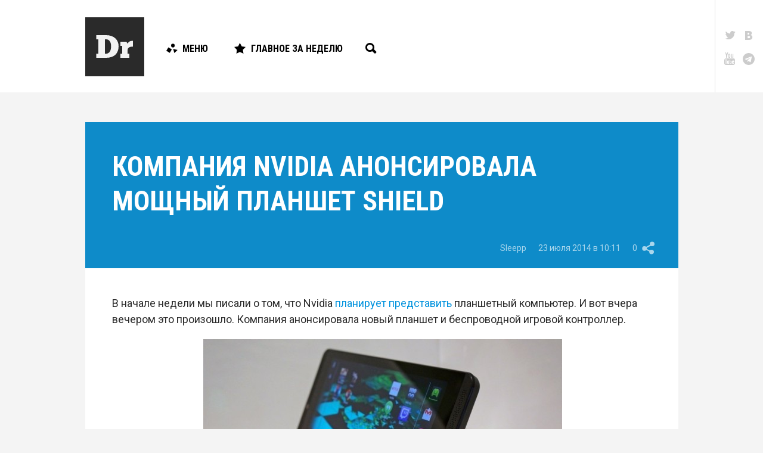

--- FILE ---
content_type: text/html; charset=UTF-8
request_url: https://droider.ru/post/kompaniya-nvidia-anonsirovala-moshhnyiy-planshet-shield-23-07-2014/
body_size: 15357
content:
<!DOCTYPE html>
<html dir="ltr" lang="ru-RU" prefix="og: https://ogp.me/ns#" class="d-hover">

<head>
	<!-- Meta -->
	<meta charset="UTF-8">
	<meta name="viewport" content="width=device-width, initial-scale=1, maximum-scale=1, user-scalable=no" />
	<meta name="SKYPE_TOOLBAR" content="SKYPE_TOOLBAR_PARSER_COMPATIBLE" />

	<link rel="profile" href="http://gmpg.org/xfn/11">
	<link rel="pingback" href="https://droider.ru/xmlrpc.php">
	<meta name="yandex-verification" content="51cb6bebdb49f91f" />

	<!-- Stylesheet -->
	<link href="https://fonts.googleapis.com/css?family=Roboto:100,300,300italic,400,700|Roboto+Condensed:700,400,300&subset=latin,cyrillic" rel="stylesheet" />
	<link href="https://droider.ru/wp-content/themes/droider/frontend/build/css/style.css?v=5" rel="stylesheet" />
	<link href="https://droider.ru/wp-content/themes/droider/frontend/build/css/jquery.fancybox.css" rel="stylesheet" />

	<!-- Icons -->
	<link rel="shortcut icon" href="https://droider.ru/wp-content/themes/droider/frontend/build/images/icon/favicon.ico" />
	<link rel="icon" sizes="16x16 32x32 64x64" href="https://droider.ru/wp-content/themes/droider/frontend/build/images/icon/favicon.ico" />
	<link rel="apple-touch-icon" sizes="57x57" href="https://droider.ru/wp-content/themes/droider/frontend/build/images/icon/favicon-57.png" />
	<link rel="apple-touch-icon" sizes="60x60" href="https://droider.ru/wp-content/themes/droider/frontend/build/images/icon/favicon-60.png" />
	<link rel="apple-touch-icon" sizes="72x72" href="https://droider.ru/wp-content/themes/droider/frontend/build/images/icon/favicon-72.png" />
	<link rel="apple-touch-icon" sizes="76x76" href="https://droider.ru/wp-content/themes/droider/frontend/build/images/icon/favicon-76.png" />
	<link rel="apple-touch-icon" sizes="114x114" href="https://droider.ru/wp-content/themes/droider/frontend/build/images/icon/favicon-114.png" />
	<link rel="apple-touch-icon" sizes="120x120" href="https://droider.ru/wp-content/themes/droider/frontend/build/images/icon/favicon-120.png" />
	<link rel="apple-touch-icon" sizes="144x144" href="https://droider.ru/wp-content/themes/droider/frontend/build/images/icon/favicon-144.png" />
	<link rel="apple-touch-icon" sizes="152x152" href="https://droider.ru/wp-content/themes/droider/frontend/build/images/icon/favicon-152.png" />
	<link rel="apple-touch-icon" sizes="180x180" href="https://droider.ru/wp-content/themes/droider/frontend/build/images/icon/favicon-180.png" />

	<!-- JS -->
	<script src="https://ajax.googleapis.com/ajax/libs/jquery/1.11.2/jquery.min.js"></script>
	<script src="https://droider.ru/wp-content/themes/droider/frontend/build/js/modernizr.js"></script>


	<title>Компания Nvidia анонсировала мощный планшет Shield | Droider.ru</title>

		<!-- All in One SEO 4.9.3 - aioseo.com -->
	<meta name="description" content="Вчера вечером компания NVIDIA показала мощный игровой планшет под названием Shield. В продаже новинка появится в России в сентябре. Цена за младшую модель - 14 000 рублей." />
	<meta name="robots" content="max-image-preview:large" />
	<meta name="author" content="Sleepp"/>
	<link rel="canonical" href="https://droider.ru/post/kompaniya-nvidia-anonsirovala-moshhnyiy-planshet-shield-23-07-2014/" />
	<meta name="generator" content="All in One SEO (AIOSEO) 4.9.3" />
		<meta property="og:locale" content="ru_RU" />
		<meta property="og:site_name" content="Droider.ru | Нескучный сайт о гаджетах" />
		<meta property="og:type" content="article" />
		<meta property="og:title" content="Компания Nvidia анонсировала мощный планшет Shield | Droider.ru" />
		<meta property="og:description" content="Вчера вечером компания NVIDIA показала мощный игровой планшет под названием Shield. В продаже новинка появится в России в сентябре. Цена за младшую модель - 14 000 рублей." />
		<meta property="og:url" content="https://droider.ru/post/kompaniya-nvidia-anonsirovala-moshhnyiy-planshet-shield-23-07-2014/" />
		<meta property="article:published_time" content="2014-07-23T06:11:55+00:00" />
		<meta property="article:modified_time" content="2014-07-23T06:11:55+00:00" />
		<meta name="twitter:card" content="summary_large_image" />
		<meta name="twitter:title" content="Компания Nvidia анонсировала мощный планшет Shield | Droider.ru" />
		<meta name="twitter:description" content="Вчера вечером компания NVIDIA показала мощный игровой планшет под названием Shield. В продаже новинка появится в России в сентябре. Цена за младшую модель - 14 000 рублей." />
		<meta name="twitter:image" content="https://droider.ru/wp-content/uploads/2016/12/NVIDIA-Shield-Tablet_1-602x400.jpg" />
		<script type="application/ld+json" class="aioseo-schema">
			{"@context":"https:\/\/schema.org","@graph":[{"@type":"Article","@id":"https:\/\/droider.ru\/post\/kompaniya-nvidia-anonsirovala-moshhnyiy-planshet-shield-23-07-2014\/#article","name":"\u041a\u043e\u043c\u043f\u0430\u043d\u0438\u044f Nvidia \u0430\u043d\u043e\u043d\u0441\u0438\u0440\u043e\u0432\u0430\u043b\u0430 \u043c\u043e\u0449\u043d\u044b\u0439 \u043f\u043b\u0430\u043d\u0448\u0435\u0442 Shield | Droider.ru","headline":"\u041a\u043e\u043c\u043f\u0430\u043d\u0438\u044f Nvidia \u0430\u043d\u043e\u043d\u0441\u0438\u0440\u043e\u0432\u0430\u043b\u0430 \u043c\u043e\u0449\u043d\u044b\u0439 \u043f\u043b\u0430\u043d\u0448\u0435\u0442 Shield","author":{"@id":"https:\/\/droider.ru\/post\/author\/sleepp\/#author"},"publisher":{"@id":"https:\/\/droider.ru\/#organization"},"image":{"@type":"ImageObject","url":"https:\/\/droider.ru\/wp-content\/uploads\/2016\/12\/NVIDIA-Shield-Tablet_1-602x400.jpg","width":602,"height":400},"datePublished":"2014-07-23T10:11:55+03:00","dateModified":"2014-07-23T10:11:55+03:00","inLanguage":"ru-RU","commentCount":1,"mainEntityOfPage":{"@id":"https:\/\/droider.ru\/post\/kompaniya-nvidia-anonsirovala-moshhnyiy-planshet-shield-23-07-2014\/#webpage"},"isPartOf":{"@id":"https:\/\/droider.ru\/post\/kompaniya-nvidia-anonsirovala-moshhnyiy-planshet-shield-23-07-2014\/#webpage"},"articleSection":"\u0411\u0435\u0437 \u0440\u0443\u0431\u0440\u0438\u043a\u0438, \u041d\u043e\u0432\u043e\u0441\u0442\u0438, Nvidia, NVIDIA Shield Tablet, \u0430\u043d\u043e\u043d\u0441, \u0434\u0436\u043e\u0439\u0441\u0442\u0438\u043a, \u0438\u0433\u0440\u043e\u0432\u043e\u0439 \u043f\u043b\u0430\u043d\u0448\u0435\u0442, \u043f\u043b\u0430\u043d\u0448\u0435\u0442"},{"@type":"BreadcrumbList","@id":"https:\/\/droider.ru\/post\/kompaniya-nvidia-anonsirovala-moshhnyiy-planshet-shield-23-07-2014\/#breadcrumblist","itemListElement":[{"@type":"ListItem","@id":"https:\/\/droider.ru#listItem","position":1,"name":"Home","item":"https:\/\/droider.ru","nextItem":{"@type":"ListItem","@id":"https:\/\/droider.ru\/category\/Bez-rubriki\/#listItem","name":"\u0411\u0435\u0437 \u0440\u0443\u0431\u0440\u0438\u043a\u0438"}},{"@type":"ListItem","@id":"https:\/\/droider.ru\/category\/Bez-rubriki\/#listItem","position":2,"name":"\u0411\u0435\u0437 \u0440\u0443\u0431\u0440\u0438\u043a\u0438","item":"https:\/\/droider.ru\/category\/Bez-rubriki\/","nextItem":{"@type":"ListItem","@id":"https:\/\/droider.ru\/post\/kompaniya-nvidia-anonsirovala-moshhnyiy-planshet-shield-23-07-2014\/#listItem","name":"\u041a\u043e\u043c\u043f\u0430\u043d\u0438\u044f Nvidia \u0430\u043d\u043e\u043d\u0441\u0438\u0440\u043e\u0432\u0430\u043b\u0430 \u043c\u043e\u0449\u043d\u044b\u0439 \u043f\u043b\u0430\u043d\u0448\u0435\u0442 Shield"},"previousItem":{"@type":"ListItem","@id":"https:\/\/droider.ru#listItem","name":"Home"}},{"@type":"ListItem","@id":"https:\/\/droider.ru\/post\/kompaniya-nvidia-anonsirovala-moshhnyiy-planshet-shield-23-07-2014\/#listItem","position":3,"name":"\u041a\u043e\u043c\u043f\u0430\u043d\u0438\u044f Nvidia \u0430\u043d\u043e\u043d\u0441\u0438\u0440\u043e\u0432\u0430\u043b\u0430 \u043c\u043e\u0449\u043d\u044b\u0439 \u043f\u043b\u0430\u043d\u0448\u0435\u0442 Shield","previousItem":{"@type":"ListItem","@id":"https:\/\/droider.ru\/category\/Bez-rubriki\/#listItem","name":"\u0411\u0435\u0437 \u0440\u0443\u0431\u0440\u0438\u043a\u0438"}}]},{"@type":"Organization","@id":"https:\/\/droider.ru\/#organization","name":"Droider.ru","description":"\u041d\u0435\u0441\u043a\u0443\u0447\u043d\u044b\u0439 \u0441\u0430\u0439\u0442 \u043e \u0433\u0430\u0434\u0436\u0435\u0442\u0430\u0445","url":"https:\/\/droider.ru\/"},{"@type":"Person","@id":"https:\/\/droider.ru\/post\/author\/sleepp\/#author","url":"https:\/\/droider.ru\/post\/author\/sleepp\/","name":"Sleepp","image":{"@type":"ImageObject","@id":"https:\/\/droider.ru\/post\/kompaniya-nvidia-anonsirovala-moshhnyiy-planshet-shield-23-07-2014\/#authorImage","url":"https:\/\/droider.ru\/wp-includes\/images\/blank.gif","width":96,"height":96,"caption":"Sleepp"}},{"@type":"WebPage","@id":"https:\/\/droider.ru\/post\/kompaniya-nvidia-anonsirovala-moshhnyiy-planshet-shield-23-07-2014\/#webpage","url":"https:\/\/droider.ru\/post\/kompaniya-nvidia-anonsirovala-moshhnyiy-planshet-shield-23-07-2014\/","name":"\u041a\u043e\u043c\u043f\u0430\u043d\u0438\u044f Nvidia \u0430\u043d\u043e\u043d\u0441\u0438\u0440\u043e\u0432\u0430\u043b\u0430 \u043c\u043e\u0449\u043d\u044b\u0439 \u043f\u043b\u0430\u043d\u0448\u0435\u0442 Shield | Droider.ru","description":"\u0412\u0447\u0435\u0440\u0430 \u0432\u0435\u0447\u0435\u0440\u043e\u043c \u043a\u043e\u043c\u043f\u0430\u043d\u0438\u044f NVIDIA \u043f\u043e\u043a\u0430\u0437\u0430\u043b\u0430 \u043c\u043e\u0449\u043d\u044b\u0439 \u0438\u0433\u0440\u043e\u0432\u043e\u0439 \u043f\u043b\u0430\u043d\u0448\u0435\u0442 \u043f\u043e\u0434 \u043d\u0430\u0437\u0432\u0430\u043d\u0438\u0435\u043c Shield. \u0412 \u043f\u0440\u043e\u0434\u0430\u0436\u0435 \u043d\u043e\u0432\u0438\u043d\u043a\u0430 \u043f\u043e\u044f\u0432\u0438\u0442\u0441\u044f \u0432 \u0420\u043e\u0441\u0441\u0438\u0438 \u0432 \u0441\u0435\u043d\u0442\u044f\u0431\u0440\u0435. \u0426\u0435\u043d\u0430 \u0437\u0430 \u043c\u043b\u0430\u0434\u0448\u0443\u044e \u043c\u043e\u0434\u0435\u043b\u044c - 14 000 \u0440\u0443\u0431\u043b\u0435\u0439.","inLanguage":"ru-RU","isPartOf":{"@id":"https:\/\/droider.ru\/#website"},"breadcrumb":{"@id":"https:\/\/droider.ru\/post\/kompaniya-nvidia-anonsirovala-moshhnyiy-planshet-shield-23-07-2014\/#breadcrumblist"},"author":{"@id":"https:\/\/droider.ru\/post\/author\/sleepp\/#author"},"creator":{"@id":"https:\/\/droider.ru\/post\/author\/sleepp\/#author"},"image":{"@type":"ImageObject","url":"https:\/\/droider.ru\/wp-content\/uploads\/2016\/12\/NVIDIA-Shield-Tablet_1-602x400.jpg","@id":"https:\/\/droider.ru\/post\/kompaniya-nvidia-anonsirovala-moshhnyiy-planshet-shield-23-07-2014\/#mainImage","width":602,"height":400},"primaryImageOfPage":{"@id":"https:\/\/droider.ru\/post\/kompaniya-nvidia-anonsirovala-moshhnyiy-planshet-shield-23-07-2014\/#mainImage"},"datePublished":"2014-07-23T10:11:55+03:00","dateModified":"2014-07-23T10:11:55+03:00"},{"@type":"WebSite","@id":"https:\/\/droider.ru\/#website","url":"https:\/\/droider.ru\/","name":"Droider.ru","description":"\u041d\u0435\u0441\u043a\u0443\u0447\u043d\u044b\u0439 \u0441\u0430\u0439\u0442 \u043e \u0433\u0430\u0434\u0436\u0435\u0442\u0430\u0445","inLanguage":"ru-RU","publisher":{"@id":"https:\/\/droider.ru\/#organization"}}]}
		</script>
		<!-- All in One SEO -->


            <script data-no-defer="1" data-ezscrex="false" data-cfasync="false" data-pagespeed-no-defer data-cookieconsent="ignore">
                var ctPublicFunctions = {"_ajax_nonce":"32afce01dd","_rest_nonce":"a24694245c","_ajax_url":"\/wp-admin\/admin-ajax.php","_rest_url":"https:\/\/droider.ru\/wp-json\/","data__cookies_type":"native","data__ajax_type":"rest","data__bot_detector_enabled":0,"data__frontend_data_log_enabled":1,"cookiePrefix":"","wprocket_detected":false,"host_url":"droider.ru","text__ee_click_to_select":"\u041d\u0430\u0436\u043c\u0438\u0442\u0435 \u0434\u043b\u044f \u0432\u044b\u0431\u043e\u0440\u0430 \u0432\u0441\u0435\u0445 \u0434\u0430\u043d\u043d\u044b\u0445","text__ee_original_email":"\u041f\u043e\u043b\u043d\u044b\u0435 \u0434\u0430\u043d\u043d\u044b\u0435 \u0442\u0430\u043a\u0438\u0435","text__ee_got_it":"\u041f\u043e\u043b\u0443\u0447\u0438\u043b\u043e\u0441\u044c","text__ee_blocked":"\u0417\u0430\u0431\u043b\u043e\u043a\u0438\u0440\u043e\u0432\u0430\u043d\u043e","text__ee_cannot_connect":"\u041f\u043e\u0434\u043a\u043b\u044e\u0447\u0438\u0442\u044c\u0441\u044f \u043d\u0435 \u043f\u043e\u043b\u0443\u0447\u0438\u043b\u043e\u0441\u044c","text__ee_cannot_decode":"\u0420\u0430\u0441\u043a\u043e\u0434\u0438\u0440\u043e\u0432\u0430\u0442\u044c \u043f\u043e\u0447\u0442\u0443 \u043d\u0435 \u043f\u043e\u043b\u0443\u0447\u0438\u043b\u043e\u0441\u044c. \u041f\u0440\u0438\u0447\u0438\u043d\u0430 \u043d\u0435\u0438\u0437\u0432\u0435\u0441\u0442\u043d\u0430","text__ee_email_decoder":"\u0420\u0430\u0441\u043a\u043e\u0434\u0438\u0440\u043e\u0432\u0449\u0438\u043a \u043f\u043e\u0447\u0442 \u043e\u0442 CleanTalk","text__ee_wait_for_decoding":"\u041c\u0430\u0433\u0438\u044f \u0432 \u0434\u0435\u0439\u0441\u0442\u0432\u0438\u0438!","text__ee_decoding_process":"\u041f\u043e\u0436\u0430\u043b\u0443\u0439\u0441\u0442\u0430, \u043f\u043e\u0434\u043e\u0436\u0434\u0438\u0442\u0435 \u043d\u0435\u0441\u043a\u043e\u043b\u044c\u043a\u043e \u0441\u0435\u043a\u0443\u043d\u0434 \u0434\u043b\u044f \u0434\u0435\u043a\u043e\u0434\u0438\u0440\u043e\u0432\u0430\u043d\u0438\u044f \u0434\u0430\u043d\u043d\u044b\u0445."}
            </script>
        
            <script data-no-defer="1" data-ezscrex="false" data-cfasync="false" data-pagespeed-no-defer data-cookieconsent="ignore">
                var ctPublic = {"_ajax_nonce":"32afce01dd","settings__forms__check_internal":"0","settings__forms__check_external":"0","settings__forms__force_protection":0,"settings__forms__search_test":1,"settings__forms__wc_add_to_cart":0,"settings__data__bot_detector_enabled":0,"settings__sfw__anti_crawler":0,"blog_home":"https:\/\/droider.ru\/","pixel__setting":"3","pixel__enabled":false,"pixel__url":"https:\/\/moderate8-v4.cleantalk.org\/pixel\/62ffa60746db446af6dfe6b82f483aae.gif","data__email_check_before_post":1,"data__email_check_exist_post":0,"data__cookies_type":"native","data__key_is_ok":true,"data__visible_fields_required":true,"wl_brandname":"Anti-Spam by CleanTalk","wl_brandname_short":"CleanTalk","ct_checkjs_key":147422734,"emailEncoderPassKey":"ed1d4e69bbd2b3ad92710e11918a4f65","bot_detector_forms_excluded":"W10=","advancedCacheExists":false,"varnishCacheExists":false,"wc_ajax_add_to_cart":false}
            </script>
        <link rel="alternate" type="application/rss+xml" title="Droider.ru &raquo; Лента" href="https://droider.ru/feed/" />
<link rel="alternate" type="application/rss+xml" title="Droider.ru &raquo; Лента комментариев" href="https://droider.ru/comments/feed/" />
<link rel="alternate" type="application/rss+xml" title="Droider.ru &raquo; Лента комментариев к &laquo;Компания Nvidia анонсировала мощный планшет Shield&raquo;" href="https://droider.ru/post/kompaniya-nvidia-anonsirovala-moshhnyiy-planshet-shield-23-07-2014/feed/" />
<link rel="alternate" title="oEmbed (JSON)" type="application/json+oembed" href="https://droider.ru/wp-json/oembed/1.0/embed?url=https%3A%2F%2Fdroider.ru%2Fpost%2Fkompaniya-nvidia-anonsirovala-moshhnyiy-planshet-shield-23-07-2014%2F" />
<link rel="alternate" title="oEmbed (XML)" type="text/xml+oembed" href="https://droider.ru/wp-json/oembed/1.0/embed?url=https%3A%2F%2Fdroider.ru%2Fpost%2Fkompaniya-nvidia-anonsirovala-moshhnyiy-planshet-shield-23-07-2014%2F&#038;format=xml" />
<meta property="og:title" content="Компания Nvidia анонсировала мощный планшет Shield" />
<meta property="og:image" content="https://droider.ru/wp-content/uploads/2016/12/NVIDIA-Shield-Tablet_1-602x400.jpg" />
<meta property="og:url" content="http://droider.ru/post/kompaniya-nvidia-anonsirovala-moshhnyiy-planshet-shield-23-07-2014/" />
<style id='wp-img-auto-sizes-contain-inline-css' type='text/css'>
img:is([sizes=auto i],[sizes^="auto," i]){contain-intrinsic-size:3000px 1500px}
/*# sourceURL=wp-img-auto-sizes-contain-inline-css */
</style>
<link rel='stylesheet' id='droider_widgets_style-css' href='https://droider.ru/wp-content/plugins/droider-widgets/build/css/style.css?ver=6.9' type='text/css' media='all' />
<link rel='stylesheet' id='dashicons-css' href='https://droider.ru/wp-includes/css/dashicons.min.css?ver=6.9' type='text/css' media='all' />
<link rel='stylesheet' id='post-views-counter-frontend-css' href='https://droider.ru/wp-content/plugins/post-views-counter/css/frontend.css?ver=1.7.1' type='text/css' media='all' />
<style id='wp-emoji-styles-inline-css' type='text/css'>

	img.wp-smiley, img.emoji {
		display: inline !important;
		border: none !important;
		box-shadow: none !important;
		height: 1em !important;
		width: 1em !important;
		margin: 0 0.07em !important;
		vertical-align: -0.1em !important;
		background: none !important;
		padding: 0 !important;
	}
/*# sourceURL=wp-emoji-styles-inline-css */
</style>
<link rel='stylesheet' id='wp-block-library-css' href='https://droider.ru/wp-includes/css/dist/block-library/style.min.css?ver=6.9' type='text/css' media='all' />
<style id='global-styles-inline-css' type='text/css'>
:root{--wp--preset--aspect-ratio--square: 1;--wp--preset--aspect-ratio--4-3: 4/3;--wp--preset--aspect-ratio--3-4: 3/4;--wp--preset--aspect-ratio--3-2: 3/2;--wp--preset--aspect-ratio--2-3: 2/3;--wp--preset--aspect-ratio--16-9: 16/9;--wp--preset--aspect-ratio--9-16: 9/16;--wp--preset--color--black: #000000;--wp--preset--color--cyan-bluish-gray: #abb8c3;--wp--preset--color--white: #ffffff;--wp--preset--color--pale-pink: #f78da7;--wp--preset--color--vivid-red: #cf2e2e;--wp--preset--color--luminous-vivid-orange: #ff6900;--wp--preset--color--luminous-vivid-amber: #fcb900;--wp--preset--color--light-green-cyan: #7bdcb5;--wp--preset--color--vivid-green-cyan: #00d084;--wp--preset--color--pale-cyan-blue: #8ed1fc;--wp--preset--color--vivid-cyan-blue: #0693e3;--wp--preset--color--vivid-purple: #9b51e0;--wp--preset--gradient--vivid-cyan-blue-to-vivid-purple: linear-gradient(135deg,rgb(6,147,227) 0%,rgb(155,81,224) 100%);--wp--preset--gradient--light-green-cyan-to-vivid-green-cyan: linear-gradient(135deg,rgb(122,220,180) 0%,rgb(0,208,130) 100%);--wp--preset--gradient--luminous-vivid-amber-to-luminous-vivid-orange: linear-gradient(135deg,rgb(252,185,0) 0%,rgb(255,105,0) 100%);--wp--preset--gradient--luminous-vivid-orange-to-vivid-red: linear-gradient(135deg,rgb(255,105,0) 0%,rgb(207,46,46) 100%);--wp--preset--gradient--very-light-gray-to-cyan-bluish-gray: linear-gradient(135deg,rgb(238,238,238) 0%,rgb(169,184,195) 100%);--wp--preset--gradient--cool-to-warm-spectrum: linear-gradient(135deg,rgb(74,234,220) 0%,rgb(151,120,209) 20%,rgb(207,42,186) 40%,rgb(238,44,130) 60%,rgb(251,105,98) 80%,rgb(254,248,76) 100%);--wp--preset--gradient--blush-light-purple: linear-gradient(135deg,rgb(255,206,236) 0%,rgb(152,150,240) 100%);--wp--preset--gradient--blush-bordeaux: linear-gradient(135deg,rgb(254,205,165) 0%,rgb(254,45,45) 50%,rgb(107,0,62) 100%);--wp--preset--gradient--luminous-dusk: linear-gradient(135deg,rgb(255,203,112) 0%,rgb(199,81,192) 50%,rgb(65,88,208) 100%);--wp--preset--gradient--pale-ocean: linear-gradient(135deg,rgb(255,245,203) 0%,rgb(182,227,212) 50%,rgb(51,167,181) 100%);--wp--preset--gradient--electric-grass: linear-gradient(135deg,rgb(202,248,128) 0%,rgb(113,206,126) 100%);--wp--preset--gradient--midnight: linear-gradient(135deg,rgb(2,3,129) 0%,rgb(40,116,252) 100%);--wp--preset--font-size--small: 13px;--wp--preset--font-size--medium: 20px;--wp--preset--font-size--large: 36px;--wp--preset--font-size--x-large: 42px;--wp--preset--spacing--20: 0.44rem;--wp--preset--spacing--30: 0.67rem;--wp--preset--spacing--40: 1rem;--wp--preset--spacing--50: 1.5rem;--wp--preset--spacing--60: 2.25rem;--wp--preset--spacing--70: 3.38rem;--wp--preset--spacing--80: 5.06rem;--wp--preset--shadow--natural: 6px 6px 9px rgba(0, 0, 0, 0.2);--wp--preset--shadow--deep: 12px 12px 50px rgba(0, 0, 0, 0.4);--wp--preset--shadow--sharp: 6px 6px 0px rgba(0, 0, 0, 0.2);--wp--preset--shadow--outlined: 6px 6px 0px -3px rgb(255, 255, 255), 6px 6px rgb(0, 0, 0);--wp--preset--shadow--crisp: 6px 6px 0px rgb(0, 0, 0);}:where(.is-layout-flex){gap: 0.5em;}:where(.is-layout-grid){gap: 0.5em;}body .is-layout-flex{display: flex;}.is-layout-flex{flex-wrap: wrap;align-items: center;}.is-layout-flex > :is(*, div){margin: 0;}body .is-layout-grid{display: grid;}.is-layout-grid > :is(*, div){margin: 0;}:where(.wp-block-columns.is-layout-flex){gap: 2em;}:where(.wp-block-columns.is-layout-grid){gap: 2em;}:where(.wp-block-post-template.is-layout-flex){gap: 1.25em;}:where(.wp-block-post-template.is-layout-grid){gap: 1.25em;}.has-black-color{color: var(--wp--preset--color--black) !important;}.has-cyan-bluish-gray-color{color: var(--wp--preset--color--cyan-bluish-gray) !important;}.has-white-color{color: var(--wp--preset--color--white) !important;}.has-pale-pink-color{color: var(--wp--preset--color--pale-pink) !important;}.has-vivid-red-color{color: var(--wp--preset--color--vivid-red) !important;}.has-luminous-vivid-orange-color{color: var(--wp--preset--color--luminous-vivid-orange) !important;}.has-luminous-vivid-amber-color{color: var(--wp--preset--color--luminous-vivid-amber) !important;}.has-light-green-cyan-color{color: var(--wp--preset--color--light-green-cyan) !important;}.has-vivid-green-cyan-color{color: var(--wp--preset--color--vivid-green-cyan) !important;}.has-pale-cyan-blue-color{color: var(--wp--preset--color--pale-cyan-blue) !important;}.has-vivid-cyan-blue-color{color: var(--wp--preset--color--vivid-cyan-blue) !important;}.has-vivid-purple-color{color: var(--wp--preset--color--vivid-purple) !important;}.has-black-background-color{background-color: var(--wp--preset--color--black) !important;}.has-cyan-bluish-gray-background-color{background-color: var(--wp--preset--color--cyan-bluish-gray) !important;}.has-white-background-color{background-color: var(--wp--preset--color--white) !important;}.has-pale-pink-background-color{background-color: var(--wp--preset--color--pale-pink) !important;}.has-vivid-red-background-color{background-color: var(--wp--preset--color--vivid-red) !important;}.has-luminous-vivid-orange-background-color{background-color: var(--wp--preset--color--luminous-vivid-orange) !important;}.has-luminous-vivid-amber-background-color{background-color: var(--wp--preset--color--luminous-vivid-amber) !important;}.has-light-green-cyan-background-color{background-color: var(--wp--preset--color--light-green-cyan) !important;}.has-vivid-green-cyan-background-color{background-color: var(--wp--preset--color--vivid-green-cyan) !important;}.has-pale-cyan-blue-background-color{background-color: var(--wp--preset--color--pale-cyan-blue) !important;}.has-vivid-cyan-blue-background-color{background-color: var(--wp--preset--color--vivid-cyan-blue) !important;}.has-vivid-purple-background-color{background-color: var(--wp--preset--color--vivid-purple) !important;}.has-black-border-color{border-color: var(--wp--preset--color--black) !important;}.has-cyan-bluish-gray-border-color{border-color: var(--wp--preset--color--cyan-bluish-gray) !important;}.has-white-border-color{border-color: var(--wp--preset--color--white) !important;}.has-pale-pink-border-color{border-color: var(--wp--preset--color--pale-pink) !important;}.has-vivid-red-border-color{border-color: var(--wp--preset--color--vivid-red) !important;}.has-luminous-vivid-orange-border-color{border-color: var(--wp--preset--color--luminous-vivid-orange) !important;}.has-luminous-vivid-amber-border-color{border-color: var(--wp--preset--color--luminous-vivid-amber) !important;}.has-light-green-cyan-border-color{border-color: var(--wp--preset--color--light-green-cyan) !important;}.has-vivid-green-cyan-border-color{border-color: var(--wp--preset--color--vivid-green-cyan) !important;}.has-pale-cyan-blue-border-color{border-color: var(--wp--preset--color--pale-cyan-blue) !important;}.has-vivid-cyan-blue-border-color{border-color: var(--wp--preset--color--vivid-cyan-blue) !important;}.has-vivid-purple-border-color{border-color: var(--wp--preset--color--vivid-purple) !important;}.has-vivid-cyan-blue-to-vivid-purple-gradient-background{background: var(--wp--preset--gradient--vivid-cyan-blue-to-vivid-purple) !important;}.has-light-green-cyan-to-vivid-green-cyan-gradient-background{background: var(--wp--preset--gradient--light-green-cyan-to-vivid-green-cyan) !important;}.has-luminous-vivid-amber-to-luminous-vivid-orange-gradient-background{background: var(--wp--preset--gradient--luminous-vivid-amber-to-luminous-vivid-orange) !important;}.has-luminous-vivid-orange-to-vivid-red-gradient-background{background: var(--wp--preset--gradient--luminous-vivid-orange-to-vivid-red) !important;}.has-very-light-gray-to-cyan-bluish-gray-gradient-background{background: var(--wp--preset--gradient--very-light-gray-to-cyan-bluish-gray) !important;}.has-cool-to-warm-spectrum-gradient-background{background: var(--wp--preset--gradient--cool-to-warm-spectrum) !important;}.has-blush-light-purple-gradient-background{background: var(--wp--preset--gradient--blush-light-purple) !important;}.has-blush-bordeaux-gradient-background{background: var(--wp--preset--gradient--blush-bordeaux) !important;}.has-luminous-dusk-gradient-background{background: var(--wp--preset--gradient--luminous-dusk) !important;}.has-pale-ocean-gradient-background{background: var(--wp--preset--gradient--pale-ocean) !important;}.has-electric-grass-gradient-background{background: var(--wp--preset--gradient--electric-grass) !important;}.has-midnight-gradient-background{background: var(--wp--preset--gradient--midnight) !important;}.has-small-font-size{font-size: var(--wp--preset--font-size--small) !important;}.has-medium-font-size{font-size: var(--wp--preset--font-size--medium) !important;}.has-large-font-size{font-size: var(--wp--preset--font-size--large) !important;}.has-x-large-font-size{font-size: var(--wp--preset--font-size--x-large) !important;}
/*# sourceURL=global-styles-inline-css */
</style>

<style id='classic-theme-styles-inline-css' type='text/css'>
/*! This file is auto-generated */
.wp-block-button__link{color:#fff;background-color:#32373c;border-radius:9999px;box-shadow:none;text-decoration:none;padding:calc(.667em + 2px) calc(1.333em + 2px);font-size:1.125em}.wp-block-file__button{background:#32373c;color:#fff;text-decoration:none}
/*# sourceURL=/wp-includes/css/classic-themes.min.css */
</style>
<link rel='stylesheet' id='cleantalk-public-css-css' href='https://droider.ru/wp-content/plugins/cleantalk-spam-protect/css/cleantalk-public.min.css?ver=6.70.1_1766199825' type='text/css' media='all' />
<link rel='stylesheet' id='cleantalk-email-decoder-css-css' href='https://droider.ru/wp-content/plugins/cleantalk-spam-protect/css/cleantalk-email-decoder.min.css?ver=6.70.1_1766199825' type='text/css' media='all' />
<link rel='stylesheet' id='gm-delete-comments-css' href='https://droider.ru/wp-content/plugins/delete-comments/public/css/gm-delete-comments-public.css?ver=1.0.0' type='text/css' media='all' />
<script type="text/javascript" src="https://droider.ru/wp-content/plugins/droider-widgets/config/get.php?ver=6.9" id="droider_widgets_data-js"></script>
<script type="text/javascript" src="https://droider.ru/wp-content/plugins/cleantalk-spam-protect/js/apbct-public-bundle_gathering.min.js?ver=6.70.1_1766199825" id="apbct-public-bundle_gathering.min-js-js"></script>
<script type="text/javascript" id="jquery-core-js-extra">
/* <![CDATA[ */
var addVote = {"url":"https://droider.ru/wp-admin/admin-ajax.php"};
//# sourceURL=jquery-core-js-extra
/* ]]> */
</script>
<script type="text/javascript" src="https://droider.ru/wp-includes/js/jquery/jquery.min.js?ver=3.7.1" id="jquery-core-js"></script>
<script type="text/javascript" src="https://droider.ru/wp-includes/js/jquery/jquery-migrate.min.js?ver=3.4.1" id="jquery-migrate-js"></script>
<script type="text/javascript" src="https://droider.ru/wp-content/plugins/delete-comments/public/js/gm-delete-comments-public.js?ver=1.0.0" id="gm-delete-comments-js"></script>
<script type="text/javascript" id="image-watermark-no-right-click-js-before">
/* <![CDATA[ */
var iwArgsNoRightClick = {"rightclick":"N","draganddrop":"N","devtools":"Y","enableToast":"Y","toastMessage":"This content is protected"};

//# sourceURL=image-watermark-no-right-click-js-before
/* ]]> */
</script>
<script type="text/javascript" src="https://droider.ru/wp-content/plugins/image-watermark/js/no-right-click.js?ver=2.0.4" id="image-watermark-no-right-click-js"></script>
<link rel="https://api.w.org/" href="https://droider.ru/wp-json/" /><link rel="alternate" title="JSON" type="application/json" href="https://droider.ru/wp-json/wp/v2/posts/48971" /><link rel="EditURI" type="application/rsd+xml" title="RSD" href="https://droider.ru/xmlrpc.php?rsd" />
<meta name="generator" content="WordPress 6.9" />
<link rel='shortlink' href='https://droider.ru/?p=48971' />
<!-- DFP Banner Script -->
<script type='text/javascript' src='https://partner.googleadservices.com/gampad/google_service.js'></script>
<script type='text/javascript'>
	if (typeof GS_googleAddAdSenseService === 'function') {
		GS_googleAddAdSenseService("ca-pub-3837136009489167");
	}
	if (typeof GS_googleEnableAllServices === 'function') {
		GS_googleEnableAllServices();
	}
</script>
<script type='text/javascript'>
	<br />
<b>Warning</b>:  Undefined array key "banner_id" in <b>/var/www/www/data/www/droider.ru/wp-content/plugins/droider-widget-banner/templates/script.php</b> on line <b>13</b><br />
<br />
<b>Warning</b>:  Trying to access array offset on value of type int in <b>/var/www/www/data/www/droider.ru/wp-content/plugins/droider-widget-banner/templates/script.php</b> on line <b>13</b><br />
</script>
<script type='text/javascript'>
	if (typeof GA_googleFetchAds === 'function') {
		GA_googleFetchAds();
	}
</script>
<!-- ---------------- -->	<meta name="google-site-verification" content="68JxD8oMNe4DoW8idjWOSGUA6iXErG0vJW_7EwjmzkA" />

	<!-- Google Ad Manager -->
	<script async='async' src='https://www.googletagservices.com/tag/js/gpt.js'></script>
	<script>
		var googletag = googletag || {};
		googletag.cmd = googletag.cmd || [];
	</script>

	<script>
		googletag.cmd.push(function() {
			googletag.defineSlot('/7837978/Dr2_Right_side_SMART(315x366)', [315, 366], 'div-gpt-ad-1536835783248-0').addService(googletag.pubads());
			googletag.pubads().enableSingleRequest();
			googletag.enableServices();
		});
	</script>

</head>

<body class="wp-singular post-template-default single single-post postid-48971 single-format-standard wp-theme-droider">
	<!-- Page -->
	<div class="root" id="root">

		<!-- Header -->
					<span class="scroller scroller-hidden">
				<svg xmlns="http://www.w3.org/2000/svg" width="32.833" height="103.426" viewBox="0 0 32.833 103.426"><path fill-rule="evenodd" clip-rule="evenodd" fill="#19385E" d="M18.184 34.83v-27.576s-.065.492.088-.878c.164-1.467 1.567-1.924 1.483-3.625-.027-.555-1.132-2.335-1.132-2.335s-1.584-.535-2.245-.392c-.612.133-2.44-.084-2.537 2.241-.051 1.2 1.392 5.009 1.392 5.009s-.737 1.61-1.392 3.572c-.654 1.963-.304 4.506.021 5.814.578 2.337-1.213 4.298-1.213 4.298s-.981 5.767.377 7.7c.588.838-1.506-3.585-3.729-4.523-1.024-.432-3.217.524-4.055-.169-.839-.694-3.975-2.957-4.084.024-.108 2.982-1.05 7.653 1.111 8.217 2.161.565 5.29.453 5.29.453l.15 2.325s-3.616 2.229-3.618 4.304v45.371s.407 7.066 1.601 10.41c1.192 3.343 2.626 7.429 3.064 7.013.485-.461-.325-3.012-1.198-6.816-.872-3.803-1.001-7.549-.331-11.95l4.332-7.189.724-12.137h1.863s-.13 4.498 0 5.952l2.52 7.123s-1.271 4.143-.933 6.949c.337 2.808 2.565 7.176 2.565 7.176l-1.18 1.27s-.677.707-.525 1.969c.152 1.262 1.527 1.185 1.555 2.233s.788 4.09 1.76 5.577c.971 1.486 1.233 1.344 1.186.816-.048-.528 0-37.67 0-37.67s1.746 3.682 3.292 5.617c1.707 2.137 3.497 2.191 3.497 2.191s-2.885 2.387-3.026 6.173c-.093 2.474-.198 4.304-.198 4.304s-.159.942-1.074.037-1.393-.185-1.509.189c-.116.375-.497.973.034 2.369v8.371s.943-.514 1.398-1.229 2.875-7.142 4.834-10.984c1.654-3.245 3.72-9.146 3.651-10.018-.067-.871-1.53-5.245-3.744-8.381-1.762-2.494-5.512-8.148-5.512-8.148s-.173-4.955.145-6.477c2.215-10.629-4.698-14.57-4.698-14.57z"/><path fill-rule="evenodd" clip-rule="evenodd" fill="#E02642" d="M19.372 35.739c1.842 1.669 5.031 5.771 3.572 13.333l-3.572-13.333zm4.136 57.672c-.455.715-1.398 1.229-1.398 1.229s.531-6.975 0-8.371-.15-1.994-.034-2.369c.116-.374.594-1.095 1.509-.189l1.074-.037s.105-1.83.198-4.304c.032-.866.212-1.653.464-2.361l1.328-2.3 4.397 1.161c-.737 2.126-1.784 4.753-2.704 6.558-1.959 3.841-4.379 10.268-4.834 10.983zm-2.428-13.401c-.009 10.459-.013 22.744.015 23.047.048.527-.215.67-1.186-.816-.972-1.487-1.732-4.528-1.76-5.577s-1.402-.972-1.555-2.233c-.151-1.262.525-1.969.525-1.969l1.18-1.27s-2.229-4.368-2.565-7.176c-.076-.633-.063-1.335-.009-2.041h.441l4.914-1.965zM12.712 27.884l.454-.909v2s-.971 2.182-1 3 .616 1.855 1 3v2l-.595 1.784c.817 1.716 2.595 6.244 2.595 13.216 0 3.354-2.904 9.198-3 13l-.038 1.607-.568 9.546s-3.662 2.788-4.332 7.189-.541 8.147.331 11.95c.873 3.805 1.684 6.355 1.198 6.816-.438.416-1.872-3.67-3.064-7.013-1.193-3.344-1.601-10.41-1.601-10.41s-.002-43.295 0-45.371l3.618-4.304-.094-1.455c.264-.224.463-.418.55-.557 1.52-2.415 4-4 4-4l.516-1.031c.094.27.203.517.344.716.216.31.067-.095-.314-.774z"/></svg>			</span>
				<div class="header">
			<header class="header__content i-content">
				<a href="/" class="header__logo">
					<span class="header__logo__bg" style="background-image: url()"></span>
				</a>

				<nav class="header__menu">
					<i class="header__menu__item header__menu__item_categories">Меню</i>
					<a class="header__menu__item header__menu__item_important" href="<br />
<b>Warning</b>:  Undefined variable $category_link in <b>/var/www/www/data/www/droider.ru/wp-content/themes/droider/header.php</b> on line <b>91</b><br />
">Главное за неделю</a>
											<a class="header__menu__item header__menu__item_cat" href="https://droider.ru/category/video/" data-rubric-url="https://droider.ru/category/video/">Видео</a>
											<a class="header__menu__item header__menu__item_cat" href="https://droider.ru/category/apple/" data-rubric-url="https://droider.ru/category/apple/">Apple</a>
											<a class="header__menu__item header__menu__item_cat" href="https://droider.ru/category/android/" data-rubric-url="https://droider.ru/category/android/">Android</a>
											<a class="header__menu__item header__menu__item_cat" href="https://droider.ru/category/gadgets/" data-rubric-url="https://droider.ru/category/gadgets/">Гаджеты</a>
											<a class="header__menu__item header__menu__item_cat" href="https://droider.ru/category/new_games/" data-rubric-url="https://droider.ru/category/new_games/">Игры</a>
											<a class="header__menu__item header__menu__item_cat" href="https://droider.ru/category/podcast/" data-rubric-url="https://droider.ru/category/podcast/">#Droidercast</a>
															<i class="header__menu__item header__menu__item_search"></i>
				</nav>

				<div class="header__menu header__categories">
					<nav class="header__categories__content">
						<div class="header__categories__content__inner">
															<a class="header__menu__item" href="https://droider.ru/category/video/" data-rubric-url="https://droider.ru/category/video/">Видео</a>
								<a class="header__menu__item header__menu__item_cat" href="https://droider.ru/category/video/">Видео</a>
															<a class="header__menu__item" href="https://droider.ru/category/apple/" data-rubric-url="https://droider.ru/category/apple/">Apple</a>
								<a class="header__menu__item header__menu__item_cat" href="https://droider.ru/category/apple/">Apple</a>
															<a class="header__menu__item" href="https://droider.ru/category/android/" data-rubric-url="https://droider.ru/category/android/">Android</a>
								<a class="header__menu__item header__menu__item_cat" href="https://droider.ru/category/android/">Android</a>
															<a class="header__menu__item" href="https://droider.ru/category/gadgets/" data-rubric-url="https://droider.ru/category/gadgets/">Гаджеты</a>
								<a class="header__menu__item header__menu__item_cat" href="https://droider.ru/category/gadgets/">Гаджеты</a>
															<a class="header__menu__item" href="https://droider.ru/category/new_games/" data-rubric-url="https://droider.ru/category/new_games/">Игры</a>
								<a class="header__menu__item header__menu__item_cat" href="https://droider.ru/category/new_games/">Игры</a>
															<a class="header__menu__item" href="https://droider.ru/category/podcast/" data-rubric-url="https://droider.ru/category/podcast/">#Droidercast</a>
								<a class="header__menu__item header__menu__item_cat" href="https://droider.ru/category/podcast/">#Droidercast</a>
													</div>
					</nav>
				</div>

				<div class="header__search">
					<div class="header__search__overlay"></div>
					<form action="/" data-source="https://droider.ru/wp-content/themes/droider/suggestion.php" class="header__search__form">
						<input name="s" type="text" class="header__search__input">
						<button type="submit" class="header__search__btn"></button>
					</form>
				</div>
			</header>
			<div class="header__social">
                				<a href="https://twitter.com/#!/droider_ru" target="_blank" class="header__social__item header__social__item_tw"></a>
                				<a href="https://vkontakte.ru/club17733403" target="_blank" class="header__social__item header__social__item_vk"></a>
				<a href="https://www.youtube.com/user/roydroider" target="_blank" class="header__social__item header__social__item_yt"></a>
				<a href="https://t.me/droidergram" target="_blank" class="header__social__item header__social__item_tg">
                    <svg class="svg-tg" fill="#ccc" data-name="Layer 1" id="Layer_1" viewBox="0 0 512 512" xmlns="http://www.w3.org/2000/svg"><path d="M256,0C114.615,0,0,114.615,0,256S114.615,512,256,512,512,397.385,512,256,397.385,0,256,0ZM389.059,161.936,343.591,379a16.007,16.007,0,0,1-25.177,9.593l-66.136-48.861-40.068,37.8a5.429,5.429,0,0,1-7.74-.294l-.861-.946,6.962-67.375L336.055,194.266a3.358,3.358,0,0,0-4.061-5.317L171.515,290.519,102.4,267.307a9.393,9.393,0,0,1-.32-17.694L372.5,147.744A12.441,12.441,0,0,1,389.059,161.936Z"/></svg>
                </a>
			</div>

			<div class="header__panel-button">
				<i class="header__panel-button__line header__panel-button__line_1"></i>
				<i class="header__panel-button__line header__panel-button__line_2"></i>
				<i class="header__panel-button__line header__panel-button__line_3"></i>
			</div>
		</div>

		<!-- Панель для мобильных устройств -->

		<div class="panel">

			<div class="panel__header">
				<div class="panel__header__social">
					<a class="panel__header__social__item panel__header__social__item_fb" href="https://facebook.com/Droider"></a>
					<a class="panel__header__social__item panel__header__social__item_vk" href="https://vkontakte.ru/club17733403"></a>
					<a class="panel__header__social__item panel__header__social__item_tw" href="https://twitter.com/#!/droider_ru"></a>
					<a class="panel__header__social__item panel__header__social__item_inst" href="https://www.instagram.com/droiderband/"></a>
					<a class="panel__header__social__item panel__header__social__item_google" href="https://plus.google.com/u/0/b/104602130066446163936/104602130066446163936/posts"></a>
					<a class="panel__header__social__item panel__header__social__item_yt" href="https://www.youtube.com/user/roydroider"></a>
				</div>
			</div>

			<div class="panel__content">
				<div class="panel__content__inner">
					<menu class="panel__menu">
						<a class="panel__menu__item panel__menu__item_important header__menu__item_important" href="https://droider.ru/category/weekly/">Главное за неделю</a>
												<a class="panel__menu__item" href="https://droider.ru/category/video/" data-rubric-url="https://droider.ru/category/video/">Видео</a>
												<a class="panel__menu__item" href="https://droider.ru/category/apple/" data-rubric-url="https://droider.ru/category/apple/">Apple</a>
												<a class="panel__menu__item" href="https://droider.ru/category/android/" data-rubric-url="https://droider.ru/category/android/">Android</a>
												<a class="panel__menu__item" href="https://droider.ru/category/gadgets/" data-rubric-url="https://droider.ru/category/gadgets/">Гаджеты</a>
												<a class="panel__menu__item" href="https://droider.ru/category/new_games/" data-rubric-url="https://droider.ru/category/new_games/">Игры</a>
												<a class="panel__menu__item" href="https://droider.ru/category/podcast/" data-rubric-url="https://droider.ru/category/podcast/">#Droidercast</a>
											</menu>
				</div>
			</div>

		</div>
		<!--/Header -->


		<div class="header__banner">
					</div>

<div class="content ">
    <div class="content__container i-content">
                <div class="content__main">
            <article id="post-48971" class="article">
	<header class="headline">
        <div class="headline__content ">
            <h1 class="headline__content__title">Компания Nvidia анонсировала мощный планшет Shield</h1>            <span class="headline__content__intro"></span>
        </div>
				        <div class="headline__info">
            <a href="https://droider.ru/post/author/sleepp/" class="headline__info__author">Sleepp</a>
            <span class="headline__info__date">23 июля 2014 в 10:11 </span>
            <span class="share"></span>
        </div>
    </header>

	<div class="article-body">
		<div class="text"><p>В начале недели мы писали о том, что Nvidia <a href="https://droider.ru/post/nvidia-vozmozhno-gotovit-moshhnyiy-planshet-18-07-2014/">планирует представить</a> планшетный компьютер. И вот вчера вечером это произошло. Компания анонсировала новый планшет и беспроводной игровой контроллер.</p>
<p style="text-align: center;"> <img fetchpriority="high" decoding="async" class="alignnone size-large wp-image-48972" title="NVIDIA Shield Tablet" src="https://droider.ru/wp-content/uploads/2014/07/NVIDIA-Shield-Tablet_1-602x400.jpg" alt="NVIDIA Shield Tablet" width="602" height="400" srcset="https://droider.ru/wp-content/uploads/2014/07/NVIDIA-Shield-Tablet_1-602x400.jpg 602w, https://droider.ru/wp-content/uploads/2014/07/NVIDIA-Shield-Tablet_1-300x200.jpg 300w, https://droider.ru/wp-content/uploads/2014/07/NVIDIA-Shield-Tablet_1.jpg 884w" sizes="(max-width: 602px) 100vw, 602px" /></p>
<p>В основе «таблетки» лежит продвинутый 192-ядерный чип<strong> Tegra K1</strong>, состоящий из четырех вычислительных ядер A15, работающих с тактовой частотой 2,2 ГГц. Также в планшете установлено 2 Гб оперативной памяти, встроенный накопитель объемом 16 или 32 Гб и IPS дисплей с диагональю 8 дюймов и разрешением 1920 на 1200 точек.<br />
<span id="more-48971"></span></p>
<p>Кроме этого, в планшете, который, кстати, получил название <strong>Shield</strong>, есть фронтальные стереодинамики, основная и фронтальная камеры, порты mini-HDMI и micro-USB 2.0, модули GPS и ГЛОНАСС, специальный стилус и слот для карт памяти формата MicroSD. Поддерживаются карты объемом до 128 Гб.</p>
<p>По словам производителя, встроенного аккумулятора должно хватить на 10 часов автономной работы.</p>
<p style="text-align: center;"><a href="https://droider.ru/wp-content/uploads/2014/07/NVIDIA-Shield-Tablet_2.2.jpg"><img decoding="async" class="alignnone size-medium wp-image-48973" title="NVIDIA Shield Tablet" src="https://droider.ru/wp-content/uploads/2014/07/NVIDIA-Shield-Tablet_2.2-300x200.jpg" alt="NVIDIA Shield Tablet" width="300" height="200" srcset="https://droider.ru/wp-content/uploads/2014/07/NVIDIA-Shield-Tablet_2.2-300x200.jpg 300w, https://droider.ru/wp-content/uploads/2014/07/NVIDIA-Shield-Tablet_2.2-602x400.jpg 602w, https://droider.ru/wp-content/uploads/2014/07/NVIDIA-Shield-Tablet_2.2.jpg 884w" sizes="(max-width: 300px) 100vw, 300px" /></a>  <a href="https://droider.ru/wp-content/uploads/2014/07/NVIDIA-Shield-Tablet_2.jpg"><img decoding="async" class="alignnone size-medium wp-image-48974" title="NVIDIA Shield Tablet" src="https://droider.ru/wp-content/uploads/2014/07/NVIDIA-Shield-Tablet_2-300x200.jpg" alt="NVIDIA Shield Tablet" width="300" height="200" srcset="https://droider.ru/wp-content/uploads/2014/07/NVIDIA-Shield-Tablet_2-300x200.jpg 300w, https://droider.ru/wp-content/uploads/2014/07/NVIDIA-Shield-Tablet_2-602x400.jpg 602w, https://droider.ru/wp-content/uploads/2014/07/NVIDIA-Shield-Tablet_2.jpg 884w" sizes="(max-width: 300px) 100vw, 300px" /></a></p>
<p>В продаже будут доступны 2 модификации, которые будут отличаться: объемом встроенной памяти (16/32 Гб) и наличием/отсутствием LTE-модуля.</p>
<p>По предварительным данным, в продаже <strong>Shield Tablet </strong>от<strong> Nvidia</strong> появится на российском рынке в начале осени. За младшую модель нужно будет отдать около 14 000 рублей.</p>
<p style="text-align: center;"><iframe loading="lazy" src="//www.youtube.com/embed/nxXEs1yPxYM" frameborder="0" width="640" height="360"></iframe></p>
<p>Отдельно отметим, что новинка может запускать не только игры для Android. Планшет позволяет стримить игры из «облака» или напрямую с ПК, делать скриншоты или вести прямые трансляции на разные видеосервисы.</p>
<p style="text-align: center;"> <a href="https://droider.ru/wp-content/uploads/2014/07/NVIDIA-Shield-Tablet_3.1.jpg"><img loading="lazy" decoding="async" class="alignnone size-medium wp-image-48975" title="NVIDIA Shield Tablet" src="https://droider.ru/wp-content/uploads/2014/07/NVIDIA-Shield-Tablet_3.1-300x200.jpg" alt="NVIDIA Shield Tablet" width="300" height="200" srcset="https://droider.ru/wp-content/uploads/2014/07/NVIDIA-Shield-Tablet_3.1-300x200.jpg 300w, https://droider.ru/wp-content/uploads/2014/07/NVIDIA-Shield-Tablet_3.1-602x400.jpg 602w, https://droider.ru/wp-content/uploads/2014/07/NVIDIA-Shield-Tablet_3.1.jpg 884w" sizes="auto, (max-width: 300px) 100vw, 300px" /></a>  <a href="https://droider.ru/wp-content/uploads/2014/07/NVIDIA-Shield-Tablet_3.jpg"><img loading="lazy" decoding="async" class="alignnone size-medium wp-image-48976" title="NVIDIA Shield Tablet" src="https://droider.ru/wp-content/uploads/2014/07/NVIDIA-Shield-Tablet_3-300x200.jpg" alt="NVIDIA Shield Tablet" width="300" height="200" srcset="https://droider.ru/wp-content/uploads/2014/07/NVIDIA-Shield-Tablet_3-300x200.jpg 300w, https://droider.ru/wp-content/uploads/2014/07/NVIDIA-Shield-Tablet_3-602x400.jpg 602w, https://droider.ru/wp-content/uploads/2014/07/NVIDIA-Shield-Tablet_3.jpg 884w" sizes="auto, (max-width: 300px) 100vw, 300px" /></a></p>
<p>Как было сказано выше, вместе с Shield, компания показала беспроводной игровой контроллер. Для связи с планшетом, джойстик использует технологию Wi-Fi Direct. Интересно, что одновременно к «таблетке» может быть подключено до 4 таких устройств.  Цена контроллера составляет 3 490 рублей.</p>
<div class="post-views content-post post-48971 entry-meta load-static">
				<span class="post-views-icon dashicons dashicons-chart-bar"></span> <span class="post-views-label">Post Views:</span> <span class="post-views-count">1&nbsp;627</span>
			</div></div>	</div><!-- .article-body -->

	<!-- Футер -->
	<div class="article-footer">

	    <a href="https://droider.ru/post/author/sleepp/" class="article-footer__info">
	        <span class="article-footer__info__title">Автор</span>
	        <span class="article-footer__info__picture">
						            <img alt='Фото аватара' src='https://droider.ru/wp-includes/images/blank.gif' srcset='https://droider.ru/wp-includes/images/blank.gif 2x' class='avatar avatar-60 photo article-footer__avatar__initials' height='60' width='60' loading='lazy' decoding='async'/>	        </span>
	        <span class="article-footer__info__content">
	            <span class="article-footer__info__content_author">Sleepp</span>
	            <span class="article-footer__info__content_date">23 июля 2014 в 10:11</span>
	        </span>
	    </a>

	    <div class="article-footer__social">
	        <span class="article-footer__social__title">Рассказать друзьям</span>
	        <div class="article-footer__social__list">
	            <a class="article-footer__social__item article-footer__social__item_facebook facebook" href="#"></a>
	            <a class="article-footer__social__item article-footer__social__item_vk vkontakte" href="#"></a>
	            <a class="article-footer__social__item article-footer__social__item_twitter twitter" href="#"></a>
	            <a class="article-footer__social__item article-footer__social__item_google plusone" href="#"></a>
	            <a class="article-footer__social__item article-footer__social__item_pocket pocket" href="#"></a>
	        </div>
	    </div>

	</div>
	<!--/Футер -->
</article><!-- #post-## -->

                <!-- Слайдер -->
                                                <!--/Слайдер -->

                <!-- Слайдер -->
            <br />
<b>Warning</b>:  Undefined array key "post_suggestions" in <b>/var/www/www/data/www/droider.ru/wp-content/plugins/droider-posts-extension/classes/postsuggestions.php</b> on line <b>46</b><br />
<br />
<b>Warning</b>:  Trying to access array offset on value of type null in <b>/var/www/www/data/www/droider.ru/wp-content/plugins/droider-posts-extension/classes/postsuggestions.php</b> on line <b>46</b><br />
                            <!--/Слайдер -->
                <div id="anycomment-app"></div>
                <script>
                    AnyComment = window.AnyComment || []; AnyComment.Comments = [];
                    AnyComment.Comments.push({
                        "root": "anycomment-app",
                        "app_id": 2532,
                        "language": "ru"
                    })
                    var s = document.createElement("script"); s.type = "text/javascript"; s.async = true;
                    s.src = "https://widget.anycomment.io/comment/embed.js";
                    var sa = document.getElementsByTagName("script")[0];
                    sa.parentNode.insertBefore(s, s.nextSibling);
                </script>
            
        </div><!-- .content__main -->
        
<aside class="sidebar">
    <a href="/category/podcast/" class="sidebar__widget promise-widget specproject-widget " style="background-image: url(https://droider.ru/wp-content/uploads/2021/04/dr-cast-1-601x400.jpg)">
		<span class="specproject-widget__content">
                        		</span>
    </a>

        <!-- Google Ad Manager Side Banner -->
    <!-- /7837978/Dr2_Right_side_SMART(315x366) -->
    <div id='div-gpt-ad-1536835783248-0' style='height:366px; width:315px;'>
    <script>
    googletag.cmd.push(function() { googletag.display('div-gpt-ad-1536835783248-0'); });
    </script>
    </div>
    <br>
</aside>
    </div><!-- .content__container -->
</div><!-- .content -->

		<footer class="footer">
			<div class="footer__content i-content">
				<a href="/" class="footer__logo"></a>
				<div class="footer__container">
					<p class="footer__copyright">2026 &copy; Droider. Нескучный сайт об Android</p>
					<ul id="menu-footer-menu" class="footer__menu"><li id="menu-item-112604" class="menu-item menu-item-type-post_type menu-item-object-page menu-item-112604"><a href="https://droider.ru/about/">О Проекте</a></li>
<li id="menu-item-112605" class="menu-item menu-item-type-custom menu-item-object-custom menu-item-112605"><a href="https://www.rusonyx.ru/">Rusonyx</a></li>
</ul>					<a class="footer__rusonyx" href="https://www.rusonyx.ru/" target="_blank">
						<span class="footer__rusonyx__text">Сайт размещен на</span>
						<span class="footer__rusonyx__logo"></span>
					</a>
				</div>
				<div class="footer__social">
                    					<a href="https://twitter.com/#!/droider_ru" target="_blank" class="footer__social__item footer__social__item_tw"></a>
                    					<a href="https://vkontakte.ru/club17733403" target="_blank" class="footer__social__item footer__social__item_vk"></a>
					<a href="https://www.youtube.com/user/roydroider" target="_blank" class="footer__social__item footer__social__item_yt"></a>
                    <a href="https://t.me/droidergram" target="_blank" class="footer__social__item footer__social__item_tg">
                        <svg class="svg-tg" fill="#fff" data-name="Layer 1" id="Layer_1" viewBox="0 0 512 512" xmlns="http://www.w3.org/2000/svg"><path d="M256,0C114.615,0,0,114.615,0,256S114.615,512,256,512,512,397.385,512,256,397.385,0,256,0ZM389.059,161.936,343.591,379a16.007,16.007,0,0,1-25.177,9.593l-66.136-48.861-40.068,37.8a5.429,5.429,0,0,1-7.74-.294l-.861-.946,6.962-67.375L336.055,194.266a3.358,3.358,0,0,0-4.061-5.317L171.515,290.519,102.4,267.307a9.393,9.393,0,0,1-.32-17.694L372.5,147.744A12.441,12.441,0,0,1,389.059,161.936Z"/></svg>
                    </a>
				</div>
				<p class="footer__dev-by">
					Создание сайта — Студия Олега Чулакова
					<a href="https://chulakov.ru" class="footer__dev-by__logo" target="_blank">
						<img src="https://droider.ru/wp-content/themes/droider/frontend/build/images/footer/company-logo.svg" />
					</a>
				</p>
			</div>
		</footer>
	</div>
	<!--/Page -->

	<!-- JS -->
	<img alt="Cleantalk Pixel" title="Cleantalk Pixel" id="apbct_pixel" style="display: none;" src="https://moderate8-v4.cleantalk.org/pixel/62ffa60746db446af6dfe6b82f483aae.gif"><script>				
                    document.addEventListener('DOMContentLoaded', function () {
                        setTimeout(function(){
                            if( document.querySelectorAll('[name^=ct_checkjs]').length > 0 ) {
                                if (typeof apbct_public_sendREST === 'function' && typeof apbct_js_keys__set_input_value === 'function') {
                                    apbct_public_sendREST(
                                    'js_keys__get',
                                    { callback: apbct_js_keys__set_input_value })
                                }
                            }
                        },0)					    
                    })				
                </script><script type="speculationrules">
{"prefetch":[{"source":"document","where":{"and":[{"href_matches":"/*"},{"not":{"href_matches":["/wp-*.php","/wp-admin/*","/wp-content/uploads/*","/wp-content/*","/wp-content/plugins/*","/wp-content/themes/droider/*","/*\\?(.+)"]}},{"not":{"selector_matches":"a[rel~=\"nofollow\"]"}},{"not":{"selector_matches":".no-prefetch, .no-prefetch a"}}]},"eagerness":"conservative"}]}
</script>
<script id="wp-emoji-settings" type="application/json">
{"baseUrl":"https://s.w.org/images/core/emoji/17.0.2/72x72/","ext":".png","svgUrl":"https://s.w.org/images/core/emoji/17.0.2/svg/","svgExt":".svg","source":{"concatemoji":"https://droider.ru/wp-includes/js/wp-emoji-release.min.js?ver=6.9"}}
</script>
<script type="module">
/* <![CDATA[ */
/*! This file is auto-generated */
const a=JSON.parse(document.getElementById("wp-emoji-settings").textContent),o=(window._wpemojiSettings=a,"wpEmojiSettingsSupports"),s=["flag","emoji"];function i(e){try{var t={supportTests:e,timestamp:(new Date).valueOf()};sessionStorage.setItem(o,JSON.stringify(t))}catch(e){}}function c(e,t,n){e.clearRect(0,0,e.canvas.width,e.canvas.height),e.fillText(t,0,0);t=new Uint32Array(e.getImageData(0,0,e.canvas.width,e.canvas.height).data);e.clearRect(0,0,e.canvas.width,e.canvas.height),e.fillText(n,0,0);const a=new Uint32Array(e.getImageData(0,0,e.canvas.width,e.canvas.height).data);return t.every((e,t)=>e===a[t])}function p(e,t){e.clearRect(0,0,e.canvas.width,e.canvas.height),e.fillText(t,0,0);var n=e.getImageData(16,16,1,1);for(let e=0;e<n.data.length;e++)if(0!==n.data[e])return!1;return!0}function u(e,t,n,a){switch(t){case"flag":return n(e,"\ud83c\udff3\ufe0f\u200d\u26a7\ufe0f","\ud83c\udff3\ufe0f\u200b\u26a7\ufe0f")?!1:!n(e,"\ud83c\udde8\ud83c\uddf6","\ud83c\udde8\u200b\ud83c\uddf6")&&!n(e,"\ud83c\udff4\udb40\udc67\udb40\udc62\udb40\udc65\udb40\udc6e\udb40\udc67\udb40\udc7f","\ud83c\udff4\u200b\udb40\udc67\u200b\udb40\udc62\u200b\udb40\udc65\u200b\udb40\udc6e\u200b\udb40\udc67\u200b\udb40\udc7f");case"emoji":return!a(e,"\ud83e\u1fac8")}return!1}function f(e,t,n,a){let r;const o=(r="undefined"!=typeof WorkerGlobalScope&&self instanceof WorkerGlobalScope?new OffscreenCanvas(300,150):document.createElement("canvas")).getContext("2d",{willReadFrequently:!0}),s=(o.textBaseline="top",o.font="600 32px Arial",{});return e.forEach(e=>{s[e]=t(o,e,n,a)}),s}function r(e){var t=document.createElement("script");t.src=e,t.defer=!0,document.head.appendChild(t)}a.supports={everything:!0,everythingExceptFlag:!0},new Promise(t=>{let n=function(){try{var e=JSON.parse(sessionStorage.getItem(o));if("object"==typeof e&&"number"==typeof e.timestamp&&(new Date).valueOf()<e.timestamp+604800&&"object"==typeof e.supportTests)return e.supportTests}catch(e){}return null}();if(!n){if("undefined"!=typeof Worker&&"undefined"!=typeof OffscreenCanvas&&"undefined"!=typeof URL&&URL.createObjectURL&&"undefined"!=typeof Blob)try{var e="postMessage("+f.toString()+"("+[JSON.stringify(s),u.toString(),c.toString(),p.toString()].join(",")+"));",a=new Blob([e],{type:"text/javascript"});const r=new Worker(URL.createObjectURL(a),{name:"wpTestEmojiSupports"});return void(r.onmessage=e=>{i(n=e.data),r.terminate(),t(n)})}catch(e){}i(n=f(s,u,c,p))}t(n)}).then(e=>{for(const n in e)a.supports[n]=e[n],a.supports.everything=a.supports.everything&&a.supports[n],"flag"!==n&&(a.supports.everythingExceptFlag=a.supports.everythingExceptFlag&&a.supports[n]);var t;a.supports.everythingExceptFlag=a.supports.everythingExceptFlag&&!a.supports.flag,a.supports.everything||((t=a.source||{}).concatemoji?r(t.concatemoji):t.wpemoji&&t.twemoji&&(r(t.twemoji),r(t.wpemoji)))});
//# sourceURL=https://droider.ru/wp-includes/js/wp-emoji-loader.min.js
/* ]]> */
</script>
	<script src="https://ajax.googleapis.com/ajax/libs/jquery/1.11.2/jquery.min.js"></script>
	<script src="//vk.com/js/api/openapi.js" type="text/javascript"></script>
	<script src="https://droider.ru/wp-content/themes/droider/frontend/build/js/script.js?v=3"></script>
	<!-- JS -->

<!-- google analitycs -->
<script>
  (function(i,s,o,g,r,a,m){i['GoogleAnalyticsObject']=r;i[r]=i[r]||function(){
  (i[r].q=i[r].q||[]).push(arguments)},i[r].l=1*new Date();a=s.createElement(o),
  m=s.getElementsByTagName(o)[0];a.async=1;a.src=g;m.parentNode.insertBefore(a,m)
  })(window,document,'script','https://www.google-analytics.com/analytics.js','ga');

  ga('create', 'UA-15664242-1', 'auto');
  ga('send', 'pageview');

</script>
<!-- google analitycs -->

<!-- Yandex.Metrika counter -->
<script src="https://mc.yandex.ru/metrika/watch.js" type="text/javascript"></script>
<script type="text/javascript">
try {
    var yaCounter936041 = new Ya.Metrika({
        id:936041,
        clickmap:true,
        trackLinks:true,
        accurateTrackBounce:true
    });
} catch(e) { }
</script>
<noscript><div><img src="https://mc.yandex.ru/watch/936041" style="position:absolute; left:-9999px;" alt="" /></div></noscript>
<!-- /Yandex.Metrika counter -->

</body>
</html>


--- FILE ---
content_type: text/html; charset=utf-8
request_url: https://www.google.com/recaptcha/api2/aframe
body_size: 267
content:
<!DOCTYPE HTML><html><head><meta http-equiv="content-type" content="text/html; charset=UTF-8"></head><body><script nonce="CGy24ruaQ1f0hxLhRRbZKA">/** Anti-fraud and anti-abuse applications only. See google.com/recaptcha */ try{var clients={'sodar':'https://pagead2.googlesyndication.com/pagead/sodar?'};window.addEventListener("message",function(a){try{if(a.source===window.parent){var b=JSON.parse(a.data);var c=clients[b['id']];if(c){var d=document.createElement('img');d.src=c+b['params']+'&rc='+(localStorage.getItem("rc::a")?sessionStorage.getItem("rc::b"):"");window.document.body.appendChild(d);sessionStorage.setItem("rc::e",parseInt(sessionStorage.getItem("rc::e")||0)+1);localStorage.setItem("rc::h",'1768882130725');}}}catch(b){}});window.parent.postMessage("_grecaptcha_ready", "*");}catch(b){}</script></body></html>

--- FILE ---
content_type: image/svg+xml
request_url: https://droider.ru/wp-content/themes/droider/frontend/build/images/fullsize-icon.svg
body_size: 469
content:
<?xml version="1.0" encoding="utf-8"?>
<!-- Generator: Adobe Illustrator 15.1.0, SVG Export Plug-In . SVG Version: 6.00 Build 0)  -->
<!DOCTYPE svg PUBLIC "-//W3C//DTD SVG 1.1//EN" "http://www.w3.org/Graphics/SVG/1.1/DTD/svg11.dtd">
<svg version="1.1" id="Layer_1" xmlns="http://www.w3.org/2000/svg" xmlns:xlink="http://www.w3.org/1999/xlink" x="0px" y="0px"
	 width="22px" height="22px" viewBox="0 0 22 22" enable-background="new 0 0 22 22" xml:space="preserve">
<g>
	<path fill-rule="evenodd" clip-rule="evenodd" fill="none" d="M53.498,51.035v0.985h-6.035v-0.985H53.498z"/>
</g>
<g>
	<path fill-rule="evenodd" clip-rule="evenodd" d="M0,10h2v12H0V10z"/>
</g>
<g>
	<path fill-rule="evenodd" clip-rule="evenodd" d="M12,20v2H0v-2H12z"/>
</g>
<g>
	<path fill-rule="evenodd" clip-rule="evenodd" d="M22,12h-2V0h2V12z"/>
</g>
<g>
	<path fill-rule="evenodd" clip-rule="evenodd" d="M10,2V0h12v2H10z"/>
</g>
</svg>
